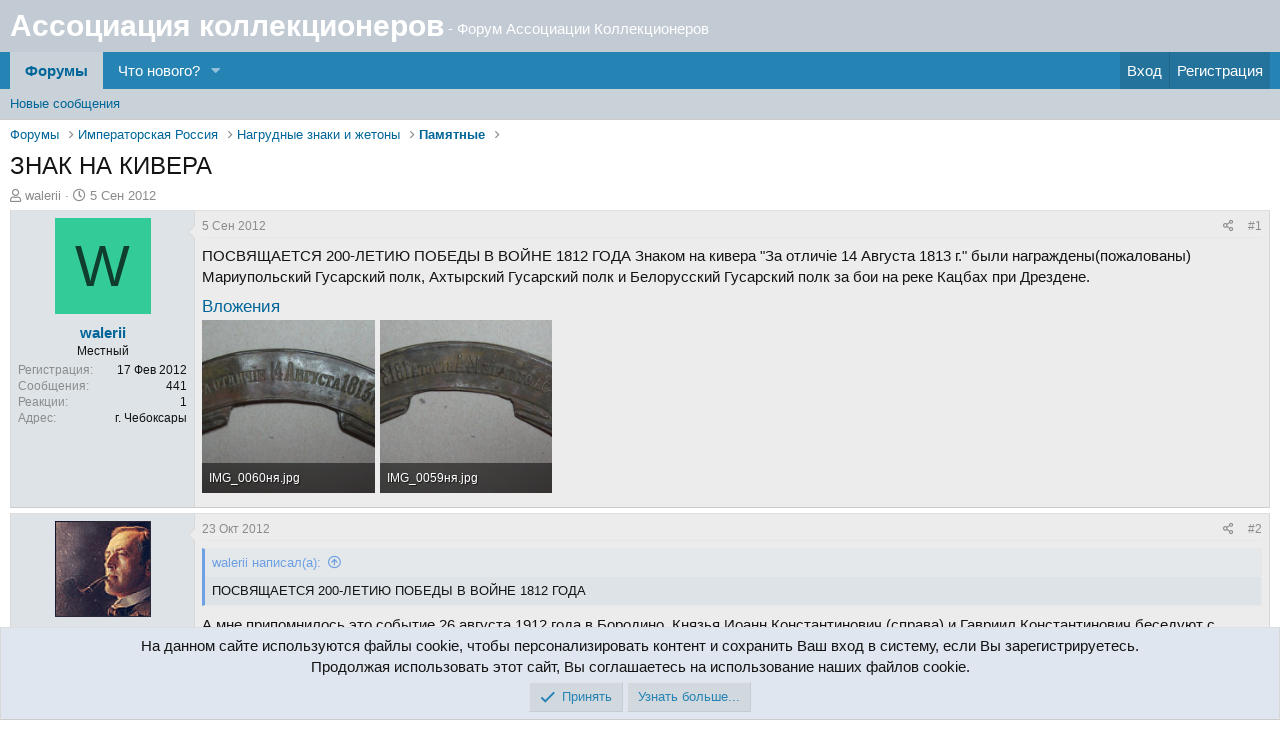

--- FILE ---
content_type: text/html; charset=utf-8
request_url: https://alteorden.com/threads/znak-na-kivera.8801/
body_size: 12479
content:
<!DOCTYPE html>
<html id="XF" lang="ru-RU" dir="LTR"
	data-app="public"
	data-template="thread_view"
	data-container-key="node-74"
	data-content-key="thread-8801"
	data-logged-in="false"
	data-cookie-prefix="xf_"
	data-csrf="1769454101,cc47710a16be95db7084b2ddd7f7f1f5"
	class="has-no-js template-thread_view"
	 data-run-jobs="">
<head>
	<meta charset="utf-8" />
	<meta http-equiv="X-UA-Compatible" content="IE=Edge" />
	<meta name="viewport" content="width=device-width, initial-scale=1, viewport-fit=cover">

	
	
	

	<title>ЗНАК НА КИВЕРА | Форум Ассоциации Коллекционеров</title>

	<link rel="manifest" href="/webmanifest.php">
	
		<meta name="theme-color" content="#c2cbd3" />
	

	<meta name="apple-mobile-web-app-title" content="Ассоциация коллекционеров">
	

	
		
		<meta name="description" content="ПОСВЯЩАЕТСЯ 200-ЛЕТИЮ ПОБЕДЫ В ВОЙНЕ        1812 ГОДА     Знаком на кивера &quot;За отличiе 14 Августа 1813 г.&quot; были награждены(пожалованы) Мариупольский..." />
		<meta property="og:description" content="ПОСВЯЩАЕТСЯ 200-ЛЕТИЮ ПОБЕДЫ В ВОЙНЕ        1812 ГОДА     Знаком на кивера &quot;За отличiе 14 Августа 1813 г.&quot; были награждены(пожалованы) Мариупольский Гусарский полк, Ахтырский Гусарский полк и Белорусский Гусарский полк за бои на реке Кацбах при Дрездене." />
		<meta property="twitter:description" content="ПОСВЯЩАЕТСЯ 200-ЛЕТИЮ ПОБЕДЫ В ВОЙНЕ        1812 ГОДА     Знаком на кивера &quot;За отличiе 14 Августа 1813 г.&quot; были награждены(пожалованы) Мариупольский Гусарский полк, Ахтырский Гусарский полк и..." />
	
	
		<meta property="og:url" content="https://alteorden.com/threads/znak-na-kivera.8801/" />
	
		<link rel="canonical" href="https://alteorden.com/threads/znak-na-kivera.8801/" />
	

	
		
	
	
	<meta property="og:site_name" content="Форум Ассоциации Коллекционеров" />


	
	
		
	
	
	<meta property="og:type" content="website" />


	
	
		
	
	
	
		<meta property="og:title" content="ЗНАК НА КИВЕРА" />
		<meta property="twitter:title" content="ЗНАК НА КИВЕРА" />
	


	
	
	
	

	
	

	


	<link rel="preload" href="/styles/fonts/fa/fa-regular-400.woff2?_v=5.15.3" as="font" type="font/woff2" crossorigin="anonymous" />


	<link rel="preload" href="/styles/fonts/fa/fa-solid-900.woff2?_v=5.15.3" as="font" type="font/woff2" crossorigin="anonymous" />


<link rel="preload" href="/styles/fonts/fa/fa-brands-400.woff2?_v=5.15.3" as="font" type="font/woff2" crossorigin="anonymous" />

	<link rel="stylesheet" href="/css.php?css=public%3Anormalize.css%2Cpublic%3Afa.css%2Cpublic%3Acore.less%2Cpublic%3Aapp.less&amp;s=3&amp;l=2&amp;d=1750711980&amp;k=ea51f44bc366997dfd2a245e0006363c63dcffa0" />

	<link rel="stylesheet" href="/css.php?css=public%3Aattachments.less%2Cpublic%3Abb_code.less%2Cpublic%3Afa_emojis.less%2Cpublic%3Amessage.less%2Cpublic%3Anotices.less%2Cpublic%3Ashare_controls.less%2Cpublic%3Aextra.less&amp;s=3&amp;l=2&amp;d=1750711980&amp;k=027eab620b0138ed36f8d5144fa17f9f388ff4b0" />

	
		<script src="/js/xf/preamble.min.js?_v=f20d6c47" type="cb811be6a4632ec71a8f48ef-text/javascript"></script>
	


	
	
</head>
<body data-template="thread_view">

<div class="p-pageWrapper" id="top">





<header class="p-header" id="header">
	<div class="p-header-inner">
		<div class="p-header-content">

			<div class="p-header-logo p-header-logo--image">
				<a href="/">
					<img src="/data/assets/logo/xenforo-logo.png" srcset="/data/assets/logo/xenforo-logo.png 2x" alt="Форум Ассоциации Коллекционеров"
						width="" height="" />
				</a>
			</div>

			
		</div>
	</div>
</header>





	<div class="p-navSticky p-navSticky--primary" data-xf-init="sticky-header">
		
	<nav class="p-nav">
		<div class="p-nav-inner">
			<button type="button" class="button--plain p-nav-menuTrigger button" data-xf-click="off-canvas" data-menu=".js-headerOffCanvasMenu" tabindex="0" aria-label="Меню"><span class="button-text">
				<i aria-hidden="true"></i>
			</span></button>

			<div class="p-nav-smallLogo">
				<a href="/">
					<img src="/data/assets/logo/xenforo-logo.png" srcset="/data/assets/logo/xenforo-logo.png 2x" alt="Форум Ассоциации Коллекционеров"
						width="" height="" />
				</a>
			</div>

			<div class="p-nav-scroller hScroller" data-xf-init="h-scroller" data-auto-scroll=".p-navEl.is-selected">
				<div class="hScroller-scroll">
					<ul class="p-nav-list js-offCanvasNavSource">
					
						<li>
							
	<div class="p-navEl is-selected" data-has-children="true">
		

			
	
	<a href="/"
		class="p-navEl-link p-navEl-link--splitMenu "
		
		
		data-nav-id="forums">Форумы</a>


			<a data-xf-key="1"
				data-xf-click="menu"
				data-menu-pos-ref="< .p-navEl"
				class="p-navEl-splitTrigger"
				role="button"
				tabindex="0"
				aria-label="Toggle expanded"
				aria-expanded="false"
				aria-haspopup="true"></a>

		
		
			<div class="menu menu--structural" data-menu="menu" aria-hidden="true">
				<div class="menu-content">
					
						
	
	
	<a href="/whats-new/posts/"
		class="menu-linkRow u-indentDepth0 js-offCanvasCopy "
		
		
		data-nav-id="newPosts">Новые сообщения</a>

	

					
				</div>
			</div>
		
	</div>

						</li>
					
						<li>
							
	<div class="p-navEl " data-has-children="true">
		

			
	
	<a href="/whats-new/"
		class="p-navEl-link p-navEl-link--splitMenu "
		
		
		data-nav-id="whatsNew">Что нового?</a>


			<a data-xf-key="2"
				data-xf-click="menu"
				data-menu-pos-ref="< .p-navEl"
				class="p-navEl-splitTrigger"
				role="button"
				tabindex="0"
				aria-label="Toggle expanded"
				aria-expanded="false"
				aria-haspopup="true"></a>

		
		
			<div class="menu menu--structural" data-menu="menu" aria-hidden="true">
				<div class="menu-content">
					
						
	
	
	<a href="/whats-new/posts/"
		class="menu-linkRow u-indentDepth0 js-offCanvasCopy "
		 rel="nofollow"
		
		data-nav-id="whatsNewPosts">Новые сообщения</a>

	

					
						
	
	
	<a href="/whats-new/latest-activity"
		class="menu-linkRow u-indentDepth0 js-offCanvasCopy "
		 rel="nofollow"
		
		data-nav-id="latestActivity">Последняя активность</a>

	

					
				</div>
			</div>
		
	</div>

						</li>
					
					</ul>
				</div>
			</div>

			<div class="p-nav-opposite">
				<div class="p-navgroup p-account p-navgroup--guest">
					
						<a href="/login/" class="p-navgroup-link p-navgroup-link--textual p-navgroup-link--logIn"
							data-xf-click="overlay" data-follow-redirects="on">
							<span class="p-navgroup-linkText">Вход</span>
						</a>
						
							<a href="/register/" class="p-navgroup-link p-navgroup-link--textual p-navgroup-link--register"
								data-xf-click="overlay" data-follow-redirects="on">
								<span class="p-navgroup-linkText">Регистрация</span>
							</a>
						
					
				</div>

				<div class="p-navgroup p-discovery p-discovery--noSearch">
					<a href="/whats-new/"
						class="p-navgroup-link p-navgroup-link--iconic p-navgroup-link--whatsnew"
						aria-label="Что нового?"
						title="Что нового?">
						<i aria-hidden="true"></i>
						<span class="p-navgroup-linkText">Что нового?</span>
					</a>

					
				</div>
			</div>
		</div>
	</nav>

	</div>
	
	
		<div class="p-sectionLinks">
			<div class="p-sectionLinks-inner hScroller" data-xf-init="h-scroller">
				<div class="hScroller-scroll">
					<ul class="p-sectionLinks-list">
					
						<li>
							
	<div class="p-navEl " >
		

			
	
	<a href="/whats-new/posts/"
		class="p-navEl-link "
		
		data-xf-key="alt+1"
		data-nav-id="newPosts">Новые сообщения</a>


			

		
		
	</div>

						</li>
					
					</ul>
				</div>
			</div>
		</div>
	



<div class="offCanvasMenu offCanvasMenu--nav js-headerOffCanvasMenu" data-menu="menu" aria-hidden="true" data-ocm-builder="navigation">
	<div class="offCanvasMenu-backdrop" data-menu-close="true"></div>
	<div class="offCanvasMenu-content">
		<div class="offCanvasMenu-header">
			Меню
			<a class="offCanvasMenu-closer" data-menu-close="true" role="button" tabindex="0" aria-label="Закрыть"></a>
		</div>
		
			<div class="p-offCanvasRegisterLink">
				<div class="offCanvasMenu-linkHolder">
					<a href="/login/" class="offCanvasMenu-link" data-xf-click="overlay" data-menu-close="true">
						Вход
					</a>
				</div>
				<hr class="offCanvasMenu-separator" />
				
					<div class="offCanvasMenu-linkHolder">
						<a href="/register/" class="offCanvasMenu-link" data-xf-click="overlay" data-menu-close="true">
							Регистрация
						</a>
					</div>
					<hr class="offCanvasMenu-separator" />
				
			</div>
		
		<div class="js-offCanvasNavTarget"></div>
		<div class="offCanvasMenu-installBanner js-installPromptContainer" style="display: none;" data-xf-init="install-prompt">
			<div class="offCanvasMenu-installBanner-header">Приложение</div>
			<button type="button" class="js-installPromptButton button"><span class="button-text">Установить</span></button>
		</div>
	</div>
</div>

<div class="p-body">
	<div class="p-body-inner">
		<!--XF:EXTRA_OUTPUT-->

		

		

		
		
	
		<ul class="p-breadcrumbs "
			itemscope itemtype="https://schema.org/BreadcrumbList">
		
			

			
			

			
				
				
	<li itemprop="itemListElement" itemscope itemtype="https://schema.org/ListItem">
		<a href="/" itemprop="item">
			<span itemprop="name">Форумы</span>
		</a>
		<meta itemprop="position" content="1" />
	</li>

			
			
				
				
	<li itemprop="itemListElement" itemscope itemtype="https://schema.org/ListItem">
		<a href="/#imperatorskaja-rossija.54" itemprop="item">
			<span itemprop="name">Императорская Россия</span>
		</a>
		<meta itemprop="position" content="2" />
	</li>

			
				
				
	<li itemprop="itemListElement" itemscope itemtype="https://schema.org/ListItem">
		<a href="/forums/nagrudnye-znaki-i-zhetony.71/" itemprop="item">
			<span itemprop="name">Нагрудные знаки и жетоны</span>
		</a>
		<meta itemprop="position" content="3" />
	</li>

			
				
				
	<li itemprop="itemListElement" itemscope itemtype="https://schema.org/ListItem">
		<a href="/forums/pamjatnye.74/" itemprop="item">
			<span itemprop="name">Памятные</span>
		</a>
		<meta itemprop="position" content="4" />
	</li>

			

		
		</ul>
	

		

		
	<noscript class="js-jsWarning"><div class="blockMessage blockMessage--important blockMessage--iconic u-noJsOnly">JavaScript отключён. Чтобы полноценно использовать наш сайт, включите JavaScript в своём браузере.</div></noscript>

		
	<div class="blockMessage blockMessage--important blockMessage--iconic js-browserWarning" style="display: none">Вы используете устаревший браузер. Этот и другие сайты могут отображаться в нём некорректно.<br />Вам необходимо обновить браузер или попробовать использовать <a href="https://www.google.com/chrome/" target="_blank" rel="noopener">другой</a>.</div>


		
			<div class="p-body-header">
			
				
					<div class="p-title ">
					
						
						<h1 class="p-title-value">ЗНАК НА КИВЕРА</h1>
						
						
					
					</div>
				

				
					<div class="p-description">
	<ul class="listInline listInline--bullet">
		<li>
			<i class="fa--xf far fa-user" aria-hidden="true" title="Автор темы"></i>
			<span class="u-srOnly">Автор темы</span>

			<a href="/members/walerii.3329/" class="username  u-concealed" dir="auto" data-user-id="3329" data-xf-init="member-tooltip">walerii</a>
		</li>
		<li>
			<i class="fa--xf far fa-clock" aria-hidden="true" title="Дата начала"></i>
			<span class="u-srOnly">Дата начала</span>

			<a href="/threads/znak-na-kivera.8801/" class="u-concealed"><time  class="u-dt" dir="auto" datetime="2012-09-05T19:27:46+0300" data-time="1346862466" data-date-string="5 Сен 2012" data-time-string="19:27" title="5 Сен 2012 в 19:27">5 Сен 2012</time></a>
		</li>
		
	</ul>
</div>
				
			
			</div>
		

		<div class="p-body-main  ">
			
			<div class="p-body-contentCol"></div>
			

			

			<div class="p-body-content">
				
				<div class="p-body-pageContent">










	
	
	
		
	
	
	


	
	
	
		
	
	
	


	
	
		
	
	
	


	
	












	

	
		
	



















<div class="block block--messages" data-xf-init="" data-type="post" data-href="/inline-mod/" data-search-target="*">

	<span class="u-anchorTarget" id="posts"></span>

	
		
	

	

	<div class="block-outer"></div>

	

	
		
	<div class="block-outer js-threadStatusField"></div>

	

	<div class="block-container lbContainer"
		data-xf-init="lightbox select-to-quote"
		data-message-selector=".js-post"
		data-lb-id="thread-8801"
		data-lb-universal="1">

		<div class="block-body js-replyNewMessageContainer">
			
				

					

					
						

	
	

	

	
	<article class="message message--post js-post js-inlineModContainer  "
		data-author="walerii"
		data-content="post-134113"
		id="js-post-134113"
		>

		

		<span class="u-anchorTarget" id="post-134113"></span>

		
			<div class="message-inner">
				
					<div class="message-cell message-cell--user">
						

	<section class="message-user"
		>

		

		<div class="message-avatar ">
			<div class="message-avatar-wrapper">
				<a href="/members/walerii.3329/" class="avatar avatar--m avatar--default avatar--default--dynamic" data-user-id="3329" data-xf-init="member-tooltip" style="background-color: #33cc99; color: #0f3d2e">
			<span class="avatar-u3329-m" role="img" aria-label="walerii">W</span> 
		</a>
				
			</div>
		</div>
		<div class="message-userDetails">
			<h4 class="message-name"><a href="/members/walerii.3329/" class="username " dir="auto" data-user-id="3329" data-xf-init="member-tooltip">walerii</a></h4>
			<h5 class="userTitle message-userTitle" dir="auto">Местный</h5>
			
		</div>
		
			
			
				
<div class="message-userExtras message-userExtras-body message-userExtras--collapsible">

				
					
						<dl class="pairs pairs--justified">
							<dt>Регистрация</dt>
							<dd>17 Фев 2012</dd>
						</dl>
					
					
						<dl class="pairs pairs--justified">
							<dt>Сообщения</dt>
							<dd>441</dd>
						</dl>
					
					
					
						<dl class="pairs pairs--justified">
							<dt>Реакции</dt>
							<dd>1</dd>
						</dl>
					
					
					
					
						<dl class="pairs pairs--justified">
							<dt>Адрес</dt>
							<dd>
								
									<a href="/misc/location-info?location=%D0%B3.+%D0%A7%D0%B5%D0%B1%D0%BE%D0%BA%D1%81%D0%B0%D1%80%D1%8B" rel="nofollow noreferrer" target="_blank" class="u-concealed">г. Чебоксары</a>
								
							</dd>
						</dl>
					
					
					
				
				</div>
			
		
		<span class="message-userArrow"></span>
	</section>

					</div>
				

				
					<div class="message-cell message-cell--main">
					
						<div class="message-main js-quickEditTarget">

							
								

	

	<header class="message-attribution message-attribution--split">
		<ul class="message-attribution-main listInline ">
			
			
			<li class="u-concealed">
				<a href="/threads/znak-na-kivera.8801/post-134113" rel="nofollow" >
					<time  class="u-dt" dir="auto" datetime="2012-09-05T19:27:46+0300" data-time="1346862466" data-date-string="5 Сен 2012" data-time-string="19:27" title="5 Сен 2012 в 19:27">5 Сен 2012</time>
				</a>
			</li>
			
		</ul>

		<ul class="message-attribution-opposite message-attribution-opposite--list ">
			
			<li>
				<a href="/threads/znak-na-kivera.8801/post-134113"
					class="message-attribution-gadget"
					data-xf-init="share-tooltip"
					data-href="/posts/134113/share"
					aria-label="Поделиться"
					rel="nofollow">
					<i class="fa--xf far fa-share-alt" aria-hidden="true"></i>
				</a>
			</li>
			
			
				<li>
					<a href="/threads/znak-na-kivera.8801/post-134113" rel="nofollow">
						#1
					</a>
				</li>
			
		</ul>
	</header>

							

							<div class="message-content js-messageContent">
							

								
									
	
	
	

								

								
									
	

	<div class="message-userContent lbContainer js-lbContainer "
		data-lb-id="post-134113"
		data-lb-caption-desc="walerii &middot; 5 Сен 2012 в 19:27">

		
			

	

		

		<article class="message-body js-selectToQuote">
			
				
			

			<div >
				
					<div class="bbWrapper">ПОСВЯЩАЕТСЯ 200-ЛЕТИЮ ПОБЕДЫ В ВОЙНЕ        1812 ГОДА     Знаком на кивера &quot;За отличiе 14 Августа 1813 г.&quot; были награждены(пожалованы) Мариупольский Гусарский полк, Ахтырский Гусарский полк и Белорусский Гусарский полк за бои на реке Кацбах при Дрездене.</div>
				
			</div>

			<div class="js-selectToQuoteEnd">&nbsp;</div>
			
				
			
		</article>

		
			

	

		

		
			
	
		
		<section class="message-attachments">
			<h4 class="block-textHeader">Вложения</h4>
			<ul class="attachmentList">
				
					
						
	<li class="file file--linked">
		<a class="u-anchorTarget" id="attachment-73413"></a>
		
			
	


			<a class="file-preview " href="/attachments/img_0060nja-jpg.73413/" target="_blank">
				<img src="/data/attachments/73/73413-59ef612c76b3cd13770a21fa4d5adfd3.jpg" alt="IMG_0060ня.jpg"
					width="751" height="400" loading="lazy" />
			</a>
		

		<div class="file-content">
			<div class="file-info">
				<span class="file-name" title="IMG_0060ня.jpg">IMG_0060ня.jpg</span>
				<div class="file-meta">
					145.7 KB
					
					&middot; Просмотры: 919
					
				</div>
			</div>
		</div>
	</li>

					
						
	<li class="file file--linked">
		<a class="u-anchorTarget" id="attachment-73414"></a>
		
			
	


			<a class="file-preview " href="/attachments/img_0059nja-jpg.73414/" target="_blank">
				<img src="/data/attachments/73/73414-aa75c8a1d469c8eb589c65de37bcf9df.jpg" alt="IMG_0059ня.jpg"
					width="730" height="400" loading="lazy" />
			</a>
		

		<div class="file-content">
			<div class="file-info">
				<span class="file-name" title="IMG_0059ня.jpg">IMG_0059ня.jpg</span>
				<div class="file-meta">
					157.1 KB
					
					&middot; Просмотры: 725
					
				</div>
			</div>
		</div>
	</li>

					
				
			</ul>
		</section>
	

		
	</div>

								

								
									
	

	

								

								
									
	

								

							
							</div>

							
								
	

	<footer class="message-footer">
		

		

		<div class="reactionsBar js-reactionsList ">
			
		</div>

		<div class="js-historyTarget message-historyTarget toggleTarget" data-href="trigger-href"></div>
	</footer>

							
						</div>

					
					</div>
				
			</div>
		
	</article>

	
	

					

					

				

					

					
						

	
	

	

	
	<article class="message message--post js-post js-inlineModContainer  "
		data-author="Андрей Пустоваров"
		data-content="post-134114"
		id="js-post-134114"
		itemscope itemtype="https://schema.org/Comment" itemid="https://alteorden.com/posts/134114/">

		
			<meta itemprop="parentItem" itemscope itemid="https://alteorden.com/threads/znak-na-kivera.8801/" />
		

		<span class="u-anchorTarget" id="post-134114"></span>

		
			<div class="message-inner">
				
					<div class="message-cell message-cell--user">
						

	<section class="message-user"
		itemprop="author" itemscope itemtype="https://schema.org/Person" itemid="https://alteorden.com/members/andrej-pustovarov.927/">

		
			<meta itemprop="url" content="https://alteorden.com/members/andrej-pustovarov.927/" />
		

		<div class="message-avatar ">
			<div class="message-avatar-wrapper">
				<a href="/members/andrej-pustovarov.927/" class="avatar avatar--m" data-user-id="927" data-xf-init="member-tooltip">
			<img src="/data/avatars/m/0/927.jpg?1604947010"  alt="Андрей Пустоваров" class="avatar-u927-m" width="96" height="96" loading="lazy" itemprop="image" /> 
		</a>
				
			</div>
		</div>
		<div class="message-userDetails">
			<h4 class="message-name"><a href="/members/andrej-pustovarov.927/" class="username " dir="auto" data-user-id="927" data-xf-init="member-tooltip"><span class="username--moderator" itemprop="name">Андрей Пустоваров</span></a></h4>
			<h5 class="userTitle message-userTitle" dir="auto" itemprop="jobTitle">Супер-Модератор</h5>
			
		</div>
		
			
			
				
<div class="message-userExtras message-userExtras-body message-userExtras--collapsible">

				
					
						<dl class="pairs pairs--justified">
							<dt>Регистрация</dt>
							<dd>15 Фев 2009</dd>
						</dl>
					
					
						<dl class="pairs pairs--justified">
							<dt>Сообщения</dt>
							<dd>58,898</dd>
						</dl>
					
					
					
						<dl class="pairs pairs--justified">
							<dt>Реакции</dt>
							<dd>34,357</dd>
						</dl>
					
					
					
						<dl class="pairs pairs--justified">
							<dt>Возраст</dt>
							<dd>54</dd>
						</dl>
					
					
						<dl class="pairs pairs--justified">
							<dt>Адрес</dt>
							<dd>
								
									<a href="/misc/location-info?location=Deutschland" rel="nofollow noreferrer" target="_blank" class="u-concealed">Deutschland</a>
								
							</dd>
						</dl>
					
					
					
				
				</div>
			
		
		<span class="message-userArrow"></span>
	</section>

					</div>
				

				
					<div class="message-cell message-cell--main">
					
						<div class="message-main js-quickEditTarget">

							
								

	

	<header class="message-attribution message-attribution--split">
		<ul class="message-attribution-main listInline ">
			
			
			<li class="u-concealed">
				<a href="/threads/znak-na-kivera.8801/post-134114" rel="nofollow" itemprop="url">
					<time  class="u-dt" dir="auto" datetime="2012-10-23T05:39:31+0300" data-time="1350959971" data-date-string="23 Окт 2012" data-time-string="05:39" title="23 Окт 2012 в 05:39" itemprop="datePublished">23 Окт 2012</time>
				</a>
			</li>
			
		</ul>

		<ul class="message-attribution-opposite message-attribution-opposite--list ">
			
			<li>
				<a href="/threads/znak-na-kivera.8801/post-134114"
					class="message-attribution-gadget"
					data-xf-init="share-tooltip"
					data-href="/posts/134114/share"
					aria-label="Поделиться"
					rel="nofollow">
					<i class="fa--xf far fa-share-alt" aria-hidden="true"></i>
				</a>
			</li>
			
			
				<li>
					<a href="/threads/znak-na-kivera.8801/post-134114" rel="nofollow">
						#2
					</a>
				</li>
			
		</ul>
	</header>

							

							<div class="message-content js-messageContent">
							

								
									
	
	
	

								

								
									
	

	<div class="message-userContent lbContainer js-lbContainer "
		data-lb-id="post-134114"
		data-lb-caption-desc="Андрей Пустоваров &middot; 23 Окт 2012 в 05:39">

		

		<article class="message-body js-selectToQuote">
			
				
			

			<div itemprop="text">
				
					<div class="bbWrapper"><blockquote data-attributes="" data-quote="walerii" data-source="post: 134113"
	class="bbCodeBlock bbCodeBlock--expandable bbCodeBlock--quote js-expandWatch">
	
		<div class="bbCodeBlock-title">
			
				<a href="/goto/post?id=134113"
					class="bbCodeBlock-sourceJump"
					rel="nofollow"
					data-xf-click="attribution"
					data-content-selector="#post-134113">walerii написал(а):</a>
			
		</div>
	
	<div class="bbCodeBlock-content">
		
		<div class="bbCodeBlock-expandContent js-expandContent ">
			ПОСВЯЩАЕТСЯ 200-ЛЕТИЮ ПОБЕДЫ В ВОЙНЕ        1812 ГОДА
		</div>
		<div class="bbCodeBlock-expandLink js-expandLink"><a role="button" tabindex="0">Нажмите для раскрытия...</a></div>
	</div>
</blockquote>А мне припомнилось это событие 26 августа 1912 года в Бородино. Князья Иоанн Константинович (справа) и Гавриил Константинович беседуют с<br />
очевидцами Отечественной войны 1812 года у здания Дома инвалидов. Среди них (слева направо): Аким Войтинюк, Петр Лаптев, Степан Жук, Гордей Громов, Максим Пятаченков.</div>
				
			</div>

			<div class="js-selectToQuoteEnd">&nbsp;</div>
			
				
			
		</article>

		

		
			
	
		
		<section class="message-attachments">
			<h4 class="block-textHeader">Вложения</h4>
			<ul class="attachmentList">
				
					
						
	<li class="file file--linked">
		<a class="u-anchorTarget" id="attachment-74302"></a>
		
			
	


			<a class="file-preview " href="/attachments/knjaz-jpg.74302/" target="_blank">
				<img src="/data/attachments/74/74302-20d54a0828b9eb90d0409a59bb33bc08.jpg" alt="князь.jpg"
					width="562" height="394" loading="lazy" />
			</a>
		

		<div class="file-content">
			<div class="file-info">
				<span class="file-name" title="князь.jpg">князь.jpg</span>
				<div class="file-meta">
					70 KB
					
					&middot; Просмотры: 609
					
				</div>
			</div>
		</div>
	</li>

					
				
			</ul>
		</section>
	

		
	</div>

								

								
									
	

	

								

								
									
	

								

							
							</div>

							
								
	

	<footer class="message-footer">
		
			<div class="message-microdata" itemprop="interactionStatistic" itemtype="https://schema.org/InteractionCounter" itemscope>
				<meta itemprop="userInteractionCount" content="0" />
				<meta itemprop="interactionType" content="https://schema.org/LikeAction" />
			</div>
		

		

		<div class="reactionsBar js-reactionsList ">
			
		</div>

		<div class="js-historyTarget message-historyTarget toggleTarget" data-href="trigger-href"></div>
	</footer>

							
						</div>

					
					</div>
				
			</div>
		
	</article>

	
	

					

					

				

					

					
						

	
	

	

	
	<article class="message message--post js-post js-inlineModContainer  "
		data-author="walerii"
		data-content="post-134115"
		id="js-post-134115"
		itemscope itemtype="https://schema.org/Comment" itemid="https://alteorden.com/posts/134115/">

		
			<meta itemprop="parentItem" itemscope itemid="https://alteorden.com/threads/znak-na-kivera.8801/" />
		

		<span class="u-anchorTarget" id="post-134115"></span>

		
			<div class="message-inner">
				
					<div class="message-cell message-cell--user">
						

	<section class="message-user"
		itemprop="author" itemscope itemtype="https://schema.org/Person" itemid="https://alteorden.com/members/walerii.3329/">

		
			<meta itemprop="url" content="https://alteorden.com/members/walerii.3329/" />
		

		<div class="message-avatar ">
			<div class="message-avatar-wrapper">
				<a href="/members/walerii.3329/" class="avatar avatar--m avatar--default avatar--default--dynamic" data-user-id="3329" data-xf-init="member-tooltip" style="background-color: #33cc99; color: #0f3d2e">
			<span class="avatar-u3329-m" role="img" aria-label="walerii">W</span> 
		</a>
				
			</div>
		</div>
		<div class="message-userDetails">
			<h4 class="message-name"><a href="/members/walerii.3329/" class="username " dir="auto" data-user-id="3329" data-xf-init="member-tooltip"><span itemprop="name">walerii</span></a></h4>
			<h5 class="userTitle message-userTitle" dir="auto" itemprop="jobTitle">Местный</h5>
			
		</div>
		
			
			
				
<div class="message-userExtras message-userExtras-body message-userExtras--collapsible">

				
					
						<dl class="pairs pairs--justified">
							<dt>Регистрация</dt>
							<dd>17 Фев 2012</dd>
						</dl>
					
					
						<dl class="pairs pairs--justified">
							<dt>Сообщения</dt>
							<dd>441</dd>
						</dl>
					
					
					
						<dl class="pairs pairs--justified">
							<dt>Реакции</dt>
							<dd>1</dd>
						</dl>
					
					
					
					
						<dl class="pairs pairs--justified">
							<dt>Адрес</dt>
							<dd>
								
									<a href="/misc/location-info?location=%D0%B3.+%D0%A7%D0%B5%D0%B1%D0%BE%D0%BA%D1%81%D0%B0%D1%80%D1%8B" rel="nofollow noreferrer" target="_blank" class="u-concealed">г. Чебоксары</a>
								
							</dd>
						</dl>
					
					
					
				
				</div>
			
		
		<span class="message-userArrow"></span>
	</section>

					</div>
				

				
					<div class="message-cell message-cell--main">
					
						<div class="message-main js-quickEditTarget">

							
								

	

	<header class="message-attribution message-attribution--split">
		<ul class="message-attribution-main listInline ">
			
			
			<li class="u-concealed">
				<a href="/threads/znak-na-kivera.8801/post-134115" rel="nofollow" itemprop="url">
					<time  class="u-dt" dir="auto" datetime="2012-10-23T12:43:33+0300" data-time="1350985413" data-date-string="23 Окт 2012" data-time-string="12:43" title="23 Окт 2012 в 12:43" itemprop="datePublished">23 Окт 2012</time>
				</a>
			</li>
			
		</ul>

		<ul class="message-attribution-opposite message-attribution-opposite--list ">
			
			<li>
				<a href="/threads/znak-na-kivera.8801/post-134115"
					class="message-attribution-gadget"
					data-xf-init="share-tooltip"
					data-href="/posts/134115/share"
					aria-label="Поделиться"
					rel="nofollow">
					<i class="fa--xf far fa-share-alt" aria-hidden="true"></i>
				</a>
			</li>
			
			
				<li>
					<a href="/threads/znak-na-kivera.8801/post-134115" rel="nofollow">
						#3
					</a>
				</li>
			
		</ul>
	</header>

							

							<div class="message-content js-messageContent">
							

								
									
	
	
	

								

								
									
	

	<div class="message-userContent lbContainer js-lbContainer "
		data-lb-id="post-134115"
		data-lb-caption-desc="walerii &middot; 23 Окт 2012 в 12:43">

		

		<article class="message-body js-selectToQuote">
			
				
			

			<div itemprop="text">
				
					<div class="bbWrapper">Да! Были люди в то время! Сила!</div>
				
			</div>

			<div class="js-selectToQuoteEnd">&nbsp;</div>
			
				
			
		</article>

		

		
	</div>

								

								
									
	

	

								

								
									
	

								

							
							</div>

							
								
	

	<footer class="message-footer">
		
			<div class="message-microdata" itemprop="interactionStatistic" itemtype="https://schema.org/InteractionCounter" itemscope>
				<meta itemprop="userInteractionCount" content="0" />
				<meta itemprop="interactionType" content="https://schema.org/LikeAction" />
			</div>
		

		

		<div class="reactionsBar js-reactionsList ">
			
		</div>

		<div class="js-historyTarget message-historyTarget toggleTarget" data-href="trigger-href"></div>
	</footer>

							
						</div>

					
					</div>
				
			</div>
		
	</article>

	
	

					

					

				

					

					
						

	
	

	

	
	<article class="message message--post js-post js-inlineModContainer  "
		data-author="Андрей Пустоваров"
		data-content="post-134116"
		id="js-post-134116"
		itemscope itemtype="https://schema.org/Comment" itemid="https://alteorden.com/posts/134116/">

		
			<meta itemprop="parentItem" itemscope itemid="https://alteorden.com/threads/znak-na-kivera.8801/" />
		

		<span class="u-anchorTarget" id="post-134116"></span>

		
			<div class="message-inner">
				
					<div class="message-cell message-cell--user">
						

	<section class="message-user"
		itemprop="author" itemscope itemtype="https://schema.org/Person" itemid="https://alteorden.com/members/andrej-pustovarov.927/">

		
			<meta itemprop="url" content="https://alteorden.com/members/andrej-pustovarov.927/" />
		

		<div class="message-avatar ">
			<div class="message-avatar-wrapper">
				<a href="/members/andrej-pustovarov.927/" class="avatar avatar--m" data-user-id="927" data-xf-init="member-tooltip">
			<img src="/data/avatars/m/0/927.jpg?1604947010"  alt="Андрей Пустоваров" class="avatar-u927-m" width="96" height="96" loading="lazy" itemprop="image" /> 
		</a>
				
			</div>
		</div>
		<div class="message-userDetails">
			<h4 class="message-name"><a href="/members/andrej-pustovarov.927/" class="username " dir="auto" data-user-id="927" data-xf-init="member-tooltip"><span class="username--moderator" itemprop="name">Андрей Пустоваров</span></a></h4>
			<h5 class="userTitle message-userTitle" dir="auto" itemprop="jobTitle">Супер-Модератор</h5>
			
		</div>
		
			
			
				
<div class="message-userExtras message-userExtras-body message-userExtras--collapsible">

				
					
						<dl class="pairs pairs--justified">
							<dt>Регистрация</dt>
							<dd>15 Фев 2009</dd>
						</dl>
					
					
						<dl class="pairs pairs--justified">
							<dt>Сообщения</dt>
							<dd>58,898</dd>
						</dl>
					
					
					
						<dl class="pairs pairs--justified">
							<dt>Реакции</dt>
							<dd>34,357</dd>
						</dl>
					
					
					
						<dl class="pairs pairs--justified">
							<dt>Возраст</dt>
							<dd>54</dd>
						</dl>
					
					
						<dl class="pairs pairs--justified">
							<dt>Адрес</dt>
							<dd>
								
									<a href="/misc/location-info?location=Deutschland" rel="nofollow noreferrer" target="_blank" class="u-concealed">Deutschland</a>
								
							</dd>
						</dl>
					
					
					
				
				</div>
			
		
		<span class="message-userArrow"></span>
	</section>

					</div>
				

				
					<div class="message-cell message-cell--main">
					
						<div class="message-main js-quickEditTarget">

							
								

	

	<header class="message-attribution message-attribution--split">
		<ul class="message-attribution-main listInline ">
			
			
			<li class="u-concealed">
				<a href="/threads/znak-na-kivera.8801/post-134116" rel="nofollow" itemprop="url">
					<time  class="u-dt" dir="auto" datetime="2012-10-23T18:06:50+0300" data-time="1351004810" data-date-string="23 Окт 2012" data-time-string="18:06" title="23 Окт 2012 в 18:06" itemprop="datePublished">23 Окт 2012</time>
				</a>
			</li>
			
		</ul>

		<ul class="message-attribution-opposite message-attribution-opposite--list ">
			
			<li>
				<a href="/threads/znak-na-kivera.8801/post-134116"
					class="message-attribution-gadget"
					data-xf-init="share-tooltip"
					data-href="/posts/134116/share"
					aria-label="Поделиться"
					rel="nofollow">
					<i class="fa--xf far fa-share-alt" aria-hidden="true"></i>
				</a>
			</li>
			
			
				<li>
					<a href="/threads/znak-na-kivera.8801/post-134116" rel="nofollow">
						#4
					</a>
				</li>
			
		</ul>
	</header>

							

							<div class="message-content js-messageContent">
							

								
									
	
	
	

								

								
									
	

	<div class="message-userContent lbContainer js-lbContainer "
		data-lb-id="post-134116"
		data-lb-caption-desc="Андрей Пустоваров &middot; 23 Окт 2012 в 18:06">

		

		<article class="message-body js-selectToQuote">
			
				
			

			<div itemprop="text">
				
					<div class="bbWrapper"><blockquote data-attributes="" data-quote="walerii" data-source="post: 134115"
	class="bbCodeBlock bbCodeBlock--expandable bbCodeBlock--quote js-expandWatch">
	
		<div class="bbCodeBlock-title">
			
				<a href="/goto/post?id=134115"
					class="bbCodeBlock-sourceJump"
					rel="nofollow"
					data-xf-click="attribution"
					data-content-selector="#post-134115">walerii написал(а):</a>
			
		</div>
	
	<div class="bbCodeBlock-content">
		
		<div class="bbCodeBlock-expandContent js-expandContent ">
			Да! Были люди в то время! Сила!
		</div>
		<div class="bbCodeBlock-expandLink js-expandLink"><a role="button" tabindex="0">Нажмите для раскрытия...</a></div>
	</div>
</blockquote>Согласен.<br />
Хотя с другой стороны через сто, двести лет все кажется героическим и хорошим. <br />
Вот еще фотография на эту тему</div>
				
			</div>

			<div class="js-selectToQuoteEnd">&nbsp;</div>
			
				
			
		</article>

		

		
			
	
		
		<section class="message-attachments">
			<h4 class="block-textHeader">Вложения</h4>
			<ul class="attachmentList">
				
					
						
	<li class="file file--linked">
		<a class="u-anchorTarget" id="attachment-74306"></a>
		
			
	


			<a class="file-preview " href="/attachments/staruxa-jpg.74306/" target="_blank">
				<img src="/data/attachments/74/74306-b539d62193aa3dd3d5cc29f1373ac2ba.jpg" alt="старуха.jpg"
					width="469" height="400" loading="lazy" />
			</a>
		

		<div class="file-content">
			<div class="file-info">
				<span class="file-name" title="старуха.jpg">старуха.jpg</span>
				<div class="file-meta">
					181.8 KB
					
					&middot; Просмотры: 468
					
				</div>
			</div>
		</div>
	</li>

					
				
			</ul>
		</section>
	

		
	</div>

								

								
									
	

	

								

								
									
	

								

							
							</div>

							
								
	

	<footer class="message-footer">
		
			<div class="message-microdata" itemprop="interactionStatistic" itemtype="https://schema.org/InteractionCounter" itemscope>
				<meta itemprop="userInteractionCount" content="0" />
				<meta itemprop="interactionType" content="https://schema.org/LikeAction" />
			</div>
		

		

		<div class="reactionsBar js-reactionsList ">
			
		</div>

		<div class="js-historyTarget message-historyTarget toggleTarget" data-href="trigger-href"></div>
	</footer>

							
						</div>

					
					</div>
				
			</div>
		
	</article>

	
	

					

					

				

					

					
						

	
	

	

	
	<article class="message message--post js-post js-inlineModContainer  "
		data-author="walerii"
		data-content="post-134117"
		id="js-post-134117"
		itemscope itemtype="https://schema.org/Comment" itemid="https://alteorden.com/posts/134117/">

		
			<meta itemprop="parentItem" itemscope itemid="https://alteorden.com/threads/znak-na-kivera.8801/" />
		

		<span class="u-anchorTarget" id="post-134117"></span>

		
			<div class="message-inner">
				
					<div class="message-cell message-cell--user">
						

	<section class="message-user"
		itemprop="author" itemscope itemtype="https://schema.org/Person" itemid="https://alteorden.com/members/walerii.3329/">

		
			<meta itemprop="url" content="https://alteorden.com/members/walerii.3329/" />
		

		<div class="message-avatar ">
			<div class="message-avatar-wrapper">
				<a href="/members/walerii.3329/" class="avatar avatar--m avatar--default avatar--default--dynamic" data-user-id="3329" data-xf-init="member-tooltip" style="background-color: #33cc99; color: #0f3d2e">
			<span class="avatar-u3329-m" role="img" aria-label="walerii">W</span> 
		</a>
				
			</div>
		</div>
		<div class="message-userDetails">
			<h4 class="message-name"><a href="/members/walerii.3329/" class="username " dir="auto" data-user-id="3329" data-xf-init="member-tooltip"><span itemprop="name">walerii</span></a></h4>
			<h5 class="userTitle message-userTitle" dir="auto" itemprop="jobTitle">Местный</h5>
			
		</div>
		
			
			
				
<div class="message-userExtras message-userExtras-body message-userExtras--collapsible">

				
					
						<dl class="pairs pairs--justified">
							<dt>Регистрация</dt>
							<dd>17 Фев 2012</dd>
						</dl>
					
					
						<dl class="pairs pairs--justified">
							<dt>Сообщения</dt>
							<dd>441</dd>
						</dl>
					
					
					
						<dl class="pairs pairs--justified">
							<dt>Реакции</dt>
							<dd>1</dd>
						</dl>
					
					
					
					
						<dl class="pairs pairs--justified">
							<dt>Адрес</dt>
							<dd>
								
									<a href="/misc/location-info?location=%D0%B3.+%D0%A7%D0%B5%D0%B1%D0%BE%D0%BA%D1%81%D0%B0%D1%80%D1%8B" rel="nofollow noreferrer" target="_blank" class="u-concealed">г. Чебоксары</a>
								
							</dd>
						</dl>
					
					
					
				
				</div>
			
		
		<span class="message-userArrow"></span>
	</section>

					</div>
				

				
					<div class="message-cell message-cell--main">
					
						<div class="message-main js-quickEditTarget">

							
								

	

	<header class="message-attribution message-attribution--split">
		<ul class="message-attribution-main listInline ">
			
			
			<li class="u-concealed">
				<a href="/threads/znak-na-kivera.8801/post-134117" rel="nofollow" itemprop="url">
					<time  class="u-dt" dir="auto" datetime="2012-10-24T12:06:06+0300" data-time="1351069566" data-date-string="24 Окт 2012" data-time-string="12:06" title="24 Окт 2012 в 12:06" itemprop="datePublished">24 Окт 2012</time>
				</a>
			</li>
			
		</ul>

		<ul class="message-attribution-opposite message-attribution-opposite--list ">
			
			<li>
				<a href="/threads/znak-na-kivera.8801/post-134117"
					class="message-attribution-gadget"
					data-xf-init="share-tooltip"
					data-href="/posts/134117/share"
					aria-label="Поделиться"
					rel="nofollow">
					<i class="fa--xf far fa-share-alt" aria-hidden="true"></i>
				</a>
			</li>
			
			
				<li>
					<a href="/threads/znak-na-kivera.8801/post-134117" rel="nofollow">
						#5
					</a>
				</li>
			
		</ul>
	</header>

							

							<div class="message-content js-messageContent">
							

								
									
	
	
	

								

								
									
	

	<div class="message-userContent lbContainer js-lbContainer "
		data-lb-id="post-134117"
		data-lb-caption-desc="walerii &middot; 24 Окт 2012 в 12:06">

		

		<article class="message-body js-selectToQuote">
			
				
			

			<div itemprop="text">
				
					<div class="bbWrapper">Вот ведь сколько уважения к ветеранам.</div>
				
			</div>

			<div class="js-selectToQuoteEnd">&nbsp;</div>
			
				
			
		</article>

		

		
	</div>

								

								
									
	

	

								

								
									
	

								

							
							</div>

							
								
	

	<footer class="message-footer">
		
			<div class="message-microdata" itemprop="interactionStatistic" itemtype="https://schema.org/InteractionCounter" itemscope>
				<meta itemprop="userInteractionCount" content="0" />
				<meta itemprop="interactionType" content="https://schema.org/LikeAction" />
			</div>
		

		

		<div class="reactionsBar js-reactionsList ">
			
		</div>

		<div class="js-historyTarget message-historyTarget toggleTarget" data-href="trigger-href"></div>
	</footer>

							
						</div>

					
					</div>
				
			</div>
		
	</article>

	
	

					

					

				
			
		</div>
	</div>

	
		<div class="block-outer block-outer--after">
			
				

				
				
					<div class="block-outer-opposite">
						
							<a href="/login/" class="button--link button--wrap button" data-xf-click="overlay"><span class="button-text">
								Войдите или зарегистрируйтесь для ответа.
							</span></a>
						
					</div>
				
			
		</div>
	

	
	

</div>











<div class="blockMessage blockMessage--none">
	

	
		

		<div class="shareButtons shareButtons--iconic" data-xf-init="share-buttons" data-page-url="" data-page-title="" data-page-desc="" data-page-image="">
			
				<span class="shareButtons-label">Поделиться:</span>
			

			<div class="shareButtons-buttons">
				
					
						<a class="shareButtons-button shareButtons-button--brand shareButtons-button--facebook" data-href="https://www.facebook.com/sharer.php?u={url}">
							<i aria-hidden="true"></i>
							<span>Facebook</span>
						</a>
					

					
						<a class="shareButtons-button shareButtons-button--brand shareButtons-button--twitter" data-href="https://twitter.com/intent/tweet?url={url}&amp;text={title}">
							<svg xmlns="http://www.w3.org/2000/svg" height="1em" viewBox="0 0 512 512" class=""><!--! Font Awesome Free 6.4.2 by @fontawesome - https://fontawesome.com License - https://fontawesome.com/license (Commercial License) Copyright 2023 Fonticons, Inc. --><path d="M389.2 48h70.6L305.6 224.2 487 464H345L233.7 318.6 106.5 464H35.8L200.7 275.5 26.8 48H172.4L272.9 180.9 389.2 48zM364.4 421.8h39.1L151.1 88h-42L364.4 421.8z"/></svg> <span>X (Twitter)</span>
						</a>
					

					
						<a class="shareButtons-button shareButtons-button--brand shareButtons-button--reddit" data-href="https://reddit.com/submit?url={url}&amp;title={title}">
							<i aria-hidden="true"></i>
							<span>Reddit</span>
						</a>
					

					
						<a class="shareButtons-button shareButtons-button--brand shareButtons-button--pinterest" data-href="https://pinterest.com/pin/create/bookmarklet/?url={url}&amp;description={title}&amp;media={image}">
							<i aria-hidden="true"></i>
							<span>Pinterest</span>
						</a>
					

					
						<a class="shareButtons-button shareButtons-button--brand shareButtons-button--tumblr" data-href="https://www.tumblr.com/widgets/share/tool?canonicalUrl={url}&amp;title={title}">
							<i aria-hidden="true"></i>
							<span>Tumblr</span>
						</a>
					

					
						<a class="shareButtons-button shareButtons-button--brand shareButtons-button--whatsApp" data-href="https://api.whatsapp.com/send?text={title}&nbsp;{url}">
							<i aria-hidden="true"></i>
							<span>WhatsApp</span>
						</a>
					

					
						<a class="shareButtons-button shareButtons-button--email" data-href="mailto:?subject={title}&amp;body={url}">
							<i aria-hidden="true"></i>
							<span>Электронная почта</span>
						</a>
					

					
						<a class="shareButtons-button shareButtons-button--share is-hidden"
							data-xf-init="web-share"
							data-title="" data-text="" data-url=""
							data-hide=".shareButtons-button:not(.shareButtons-button--share)">

							<i aria-hidden="true"></i>
							<span>Поделиться</span>
						</a>
					

					
						<a class="shareButtons-button shareButtons-button--link is-hidden" data-clipboard="{url}">
							<i aria-hidden="true"></i>
							<span>Ссылка</span>
						</a>
					
				
			</div>
		</div>
	

</div>







</div>
				
			</div>

			
		</div>

		
		
	
		<ul class="p-breadcrumbs p-breadcrumbs--bottom"
			itemscope itemtype="https://schema.org/BreadcrumbList">
		
			

			
			

			
				
				
	<li itemprop="itemListElement" itemscope itemtype="https://schema.org/ListItem">
		<a href="/" itemprop="item">
			<span itemprop="name">Форумы</span>
		</a>
		<meta itemprop="position" content="1" />
	</li>

			
			
				
				
	<li itemprop="itemListElement" itemscope itemtype="https://schema.org/ListItem">
		<a href="/#imperatorskaja-rossija.54" itemprop="item">
			<span itemprop="name">Императорская Россия</span>
		</a>
		<meta itemprop="position" content="2" />
	</li>

			
				
				
	<li itemprop="itemListElement" itemscope itemtype="https://schema.org/ListItem">
		<a href="/forums/nagrudnye-znaki-i-zhetony.71/" itemprop="item">
			<span itemprop="name">Нагрудные знаки и жетоны</span>
		</a>
		<meta itemprop="position" content="3" />
	</li>

			
				
				
	<li itemprop="itemListElement" itemscope itemtype="https://schema.org/ListItem">
		<a href="/forums/pamjatnye.74/" itemprop="item">
			<span itemprop="name">Памятные</span>
		</a>
		<meta itemprop="position" content="4" />
	</li>

			

		
		</ul>
	

		
	</div>
</div>

<footer class="p-footer" id="footer">
	<div class="p-footer-inner">

		<div class="p-footer-row">
			
				<div class="p-footer-row-main">
					<ul class="p-footer-linkList">
					
						
							<li><a href="/misc/style" data-xf-click="overlay"
								data-xf-init="tooltip" title="Выбор стиля" rel="nofollow">
								<i class="fa--xf far fa-paint-brush" aria-hidden="true"></i> subsilver 2
							</a></li>
						
						
					
					</ul>
				</div>
			
			<div class="p-footer-row-opposite">
				<ul class="p-footer-linkList">
					

					

					
						<li><a href="/help/privacy-policy/">Политика конфиденциальности</a></li>
					

					
						<li><a href="/help/">Помощь</a></li>
					

					

					<li><a href="/forums/-/index.rss" target="_blank" class="p-footer-rssLink" title="RSS"><span aria-hidden="true"><i class="fa--xf far fa-rss" aria-hidden="true"></i><span class="u-srOnly">RSS</span></span></a></li>
				</ul>
			</div>
		</div>

		
			<div class="p-footer-copyright">
			
				
				<div style="text-align: left">Форум <a href="https://www.ak-group.ru/forum/" target="_blank">Ассоциации коллекционеров</a></div>
			
			</div>
		

		
	</div>
</footer>

</div> <!-- closing p-pageWrapper -->

<div class="u-bottomFixer js-bottomFixTarget">
	
	
		
	
		
		
		

		<ul class="notices notices--bottom_fixer  js-notices"
			data-xf-init="notices"
			data-type="bottom_fixer"
			data-scroll-interval="6">

			
				
	<li class="notice js-notice notice--primary notice--cookie"
		data-notice-id="-1"
		data-delay-duration="0"
		data-display-duration="0"
		data-auto-dismiss="0"
		data-visibility="">

		
		<div class="notice-content">
			
			
	<div class="u-alignCenter">
		На данном сайте используются файлы cookie, чтобы персонализировать контент и сохранить Ваш вход в систему, если Вы зарегистрируетесь.<br />
Продолжая использовать этот сайт, Вы соглашаетесь на использование наших файлов cookie.
	</div>

	<div class="u-inputSpacer u-alignCenter">
		<a href="/account/dismiss-notice" class="js-noticeDismiss button--notice button button--icon button--icon--confirm"><span class="button-text">Принять</span></a>
		<a href="/help/cookies" class="button--notice button"><span class="button-text">Узнать больше...</span></a>
	</div>

		</div>
	</li>

			
		</ul>
	

	
</div>


	<div class="u-scrollButtons js-scrollButtons" data-trigger-type="up">
		<a href="#top" class="button--scroll button" data-xf-click="scroll-to"><span class="button-text"><i class="fa--xf far fa-arrow-up" aria-hidden="true"></i><span class="u-srOnly">Сверху</span></span></a>
		
	</div>



	<script src="https://ajax.googleapis.com/ajax/libs/jquery/3.5.1/jquery.min.js" type="cb811be6a4632ec71a8f48ef-text/javascript"></script><script type="cb811be6a4632ec71a8f48ef-text/javascript">window.jQuery || document.write('<script src="/js/vendor/jquery/jquery-3.5.1.min.js?_v=f20d6c47"><\/script>')</script>
	<script src="/js/vendor/vendor-compiled.js?_v=f20d6c47" type="cb811be6a4632ec71a8f48ef-text/javascript"></script>
	<script src="/js/xf/core-compiled.js?_v=f20d6c47" type="cb811be6a4632ec71a8f48ef-text/javascript"></script>
	<script src="/js/xf/notice.min.js?_v=f20d6c47" type="cb811be6a4632ec71a8f48ef-text/javascript"></script>

	<script type="cb811be6a4632ec71a8f48ef-text/javascript">
		jQuery.extend(true, XF.config, {
			// 
			userId: 0,
			enablePush: true,
			pushAppServerKey: 'BLvJL1ooFtIpHCIZwnja_pWhg71_HzLq821SxvmUXSpxu-nGoh6p0SVKuuPoMzyJmpM9ALLDV0fxXTdodFzP-s0',
			url: {
				fullBase: 'https://alteorden.com/',
				basePath: '/',
				css: '/css.php?css=__SENTINEL__&s=3&l=2&d=1750711980',
				keepAlive: '/login/keep-alive'
			},
			cookie: {
				path: '/',
				domain: '',
				prefix: 'xf_',
				secure: true,
				consentMode: 'simple',
				consented: ["optional","_third_party"]
			},
			cacheKey: 'd7e668965f2fbe65a4f54d83a21cf3d7',
			csrf: '1769454101,cc47710a16be95db7084b2ddd7f7f1f5',
			js: {"\/js\/xf\/notice.min.js?_v=f20d6c47":true},
			css: {"public:attachments.less":true,"public:bb_code.less":true,"public:fa_emojis.less":true,"public:message.less":true,"public:notices.less":true,"public:share_controls.less":true,"public:extra.less":true},
			time: {
				now: 1769454101,
				today: 1769378400,
				todayDow: 1,
				tomorrow: 1769464800,
				yesterday: 1769292000,
				week: 1768860000
			},
			borderSizeFeature: '3px',
			fontAwesomeWeight: 'r',
			enableRtnProtect: true,
			
			enableFormSubmitSticky: true,
			uploadMaxFilesize: 104857600,
			allowedVideoExtensions: ["m4v","mov","mp4","mp4v","mpeg","mpg","ogv","webm"],
			allowedAudioExtensions: ["mp3","opus","ogg","wav"],
			shortcodeToEmoji: true,
			visitorCounts: {
				conversations_unread: '0',
				alerts_unviewed: '0',
				total_unread: '0',
				title_count: true,
				icon_indicator: true
			},
			jsState: {},
			publicMetadataLogoUrl: '',
			publicPushBadgeUrl: 'https://alteorden.com/styles/default/xenforo/bell.png'
		});

		jQuery.extend(XF.phrases, {
			// 
			date_x_at_time_y: "{date} в {time}",
			day_x_at_time_y:  "{day} в {time}",
			yesterday_at_x:   "Вчера в {time}",
			x_minutes_ago:    "{minutes} мин. назад",
			one_minute_ago:   "1 минуту назад",
			a_moment_ago:     "Только что",
			today_at_x:       "Сегодня в {time}",
			in_a_moment:      "В настоящее время",
			in_a_minute:      "Менее минуты назад",
			in_x_minutes:     "Через {minutes} мин.",
			later_today_at_x: "Сегодня в {time}",
			tomorrow_at_x:    "Завтра в {time}",

			day0: "Воскресенье",
			day1: "Понедельник",
			day2: "Вторник",
			day3: "Среда",
			day4: "Четверг",
			day5: "Пятница",
			day6: "Суббота",

			dayShort0: "Вос",
			dayShort1: "Пон",
			dayShort2: "Вто",
			dayShort3: "Сре",
			dayShort4: "Чет",
			dayShort5: "Пят",
			dayShort6: "Суб",

			month0: "Январь",
			month1: "Февраль",
			month2: "Март",
			month3: "Апрель",
			month4: "Май",
			month5: "Июнь",
			month6: "Июль",
			month7: "Август",
			month8: "Сентябрь",
			month9: "Октябрь",
			month10: "Ноябрь",
			month11: "Декабрь",

			active_user_changed_reload_page: "Ваша сессия истекла. Перезагрузите страницу.",
			server_did_not_respond_in_time_try_again: "Сервер не ответил вовремя. Пожалуйста, попробуйте снова.",
			oops_we_ran_into_some_problems: "Упс! Мы столкнулись с некоторыми проблемами.",
			oops_we_ran_into_some_problems_more_details_console: "Упс! Мы столкнулись с некоторыми проблемами. Пожалуйста, попробуйте позже. Более детальную информацию об ошибке Вы можете посмотреть в консоли браузера.",
			file_too_large_to_upload: "Файл слишком большой для загрузки.",
			uploaded_file_is_too_large_for_server_to_process: "Загруженный файл слишком большой для обработки сервером.",
			files_being_uploaded_are_you_sure: "Файлы все ещё загружаются. Вы действительно хотите отправить эту форму?",
			attach: "Прикрепить файлы",
			rich_text_box: "Текстовое поле с поддержкой форматирования",
			close: "Закрыть",
			link_copied_to_clipboard: "Ссылка скопирована в буфер обмена.",
			text_copied_to_clipboard: "Скопировано",
			loading: "Загрузка...",
			you_have_exceeded_maximum_number_of_selectable_items: "You have exceeded the maximum number of selectable items.",

			processing: "Обработка",
			'processing...': "Обработка...",

			showing_x_of_y_items: "Показано {count} из {total} элементов",
			showing_all_items: "Показаны все элементы",
			no_items_to_display: "Нет элементов для отображения",

			number_button_up: "Увеличить",
			number_button_down: "Уменьшить",

			push_enable_notification_title: "Push-уведомления для сайта Форум Ассоциации Коллекционеров успешно активированы",
			push_enable_notification_body: "Спасибо за активацию push-уведомлений!",

			pull_down_to_refresh: "Pull down to refresh",
			release_to_refresh: "Release to refresh",
			refreshing: "Refreshing..."
		,
			"svStandardLib_time.day": "{count} day",
			"svStandardLib_time.days": "{count} дней",
			"svStandardLib_time.hour": "{count} hour",
			"svStandardLib_time.hours": "{count} часов",
			"svStandardLib_time.minute": "{count} минут",
			"svStandardLib_time.minutes": "{count} минут",
			"svStandardLib_time.month": "{count} month",
			"svStandardLib_time.months": "{count} месяцев",
			"svStandardLib_time.second": "{count} second",
			"svStandardLib_time.seconds": "{count} секунд",
			"svStandardLib_time.week": "time.week",
			"svStandardLib_time.weeks": "{count} недель",
			"svStandardLib_time.year": "{count} year",
			"svStandardLib_time.years": "{count} лет"

		});
	</script>

	<form style="display:none" hidden="hidden">
		<input type="text" name="_xfClientLoadTime" value="" id="_xfClientLoadTime" title="_xfClientLoadTime" tabindex="-1" />
	</form>

	





	
	
		
		
			<script type="application/ld+json">
				{
    "@context": "https://schema.org",
    "@type": "WebPage",
    "url": "https://alteorden.com/threads/znak-na-kivera.8801/",
    "mainEntity": {
        "@type": "DiscussionForumPosting",
        "@id": "https://alteorden.com/threads/znak-na-kivera.8801/",
        "headline": "\u0417\u041d\u0410\u041a \u041d\u0410 \u041a\u0418\u0412\u0415\u0420\u0410",
        "datePublished": "2012-09-05T16:27:46+00:00",
        "url": "https://alteorden.com/threads/znak-na-kivera.8801/",
        "articleSection": "\u041f\u0430\u043c\u044f\u0442\u043d\u044b\u0435",
        "author": {
            "@type": "Person",
            "@id": "https://alteorden.com/members/walerii.3329/",
            "name": "walerii",
            "url": "https://alteorden.com/members/walerii.3329/"
        },
        "interactionStatistic": [
            {
                "@type": "InteractionCounter",
                "interactionType": "https://schema.org/ViewAction",
                "userInteractionCount": 3278
            },
            {
                "@type": "InteractionCounter",
                "interactionType": "https://schema.org/CommentAction",
                "userInteractionCount": 4
            },
            {
                "@type": "InteractionCounter",
                "interactionType": "https://schema.org/LikeAction",
                "userInteractionCount": 0
            }
        ],
        "image": "https://alteorden.com/data/attachments/73/73413-59ef612c76b3cd13770a21fa4d5adfd3.jpg",
        "articleBody": "\u041f\u041e\u0421\u0412\u042f\u0429\u0410\u0415\u0422\u0421\u042f 200-\u041b\u0415\u0422\u0418\u042e \u041f\u041e\u0411\u0415\u0414\u042b \u0412 \u0412\u041e\u0419\u041d\u0415        1812 \u0413\u041e\u0414\u0410     \u0417\u043d\u0430\u043a\u043e\u043c \u043d\u0430 \u043a\u0438\u0432\u0435\u0440\u0430 \"\u0417\u0430 \u043e\u0442\u043b\u0438\u0447i\u0435 14 \u0410\u0432\u0433\u0443\u0441\u0442\u0430 1813 \u0433.\" \u0431\u044b\u043b\u0438 \u043d\u0430\u0433\u0440\u0430\u0436\u0434\u0435\u043d\u044b(\u043f\u043e\u0436\u0430\u043b\u043e\u0432\u0430\u043d\u044b) \u041c\u0430\u0440\u0438\u0443\u043f\u043e\u043b\u044c\u0441\u043a\u0438\u0439 \u0413\u0443\u0441\u0430\u0440\u0441\u043a\u0438\u0439 \u043f\u043e\u043b\u043a, \u0410\u0445\u0442\u044b\u0440\u0441\u043a\u0438\u0439 \u0413\u0443\u0441\u0430\u0440\u0441\u043a\u0438\u0439 \u043f\u043e\u043b\u043a \u0438 \u0411\u0435\u043b\u043e\u0440\u0443\u0441\u0441\u043a\u0438\u0439 \u0413\u0443\u0441\u0430\u0440\u0441\u043a\u0438\u0439 \u043f\u043e\u043b\u043a \u0437\u0430 \u0431\u043e\u0438 \u043d\u0430 \u0440\u0435\u043a\u0435 \u041a\u0430\u0446\u0431\u0430\u0445 \u043f\u0440\u0438 \u0414\u0440\u0435\u0437\u0434\u0435\u043d\u0435."
    },
    "publisher": {
        "@type": "Organization",
        "name": "\u0424\u043e\u0440\u0443\u043c \u0410\u0441\u0441\u043e\u0446\u0438\u0430\u0446\u0438\u0438 \u041a\u043e\u043b\u043b\u0435\u043a\u0446\u0438\u043e\u043d\u0435\u0440\u043e\u0432",
        "alternateName": "\u0410\u0441\u0441\u043e\u0446\u0438\u0430\u0446\u0438\u044f \u043a\u043e\u043b\u043b\u0435\u043a\u0446\u0438\u043e\u043d\u0435\u0440\u043e\u0432",
        "description": "\u0424\u043e\u0440\u0443\u043c \u0410\u0441\u0441\u043e\u0446\u0438\u0430\u0446\u0438\u0438 \u041a\u043e\u043b\u043b\u0435\u043a\u0446\u0438\u043e\u043d\u0435\u0440\u043e\u0432",
        "url": "https://alteorden.com"
    }
}
			</script>
		
	


<script src="/cdn-cgi/scripts/7d0fa10a/cloudflare-static/rocket-loader.min.js" data-cf-settings="cb811be6a4632ec71a8f48ef-|49" defer></script><script defer src="https://static.cloudflareinsights.com/beacon.min.js/vcd15cbe7772f49c399c6a5babf22c1241717689176015" integrity="sha512-ZpsOmlRQV6y907TI0dKBHq9Md29nnaEIPlkf84rnaERnq6zvWvPUqr2ft8M1aS28oN72PdrCzSjY4U6VaAw1EQ==" data-cf-beacon='{"version":"2024.11.0","token":"cfed51fe7d4b4a6dbcac8d3d9f9c8cff","r":1,"server_timing":{"name":{"cfCacheStatus":true,"cfEdge":true,"cfExtPri":true,"cfL4":true,"cfOrigin":true,"cfSpeedBrain":true},"location_startswith":null}}' crossorigin="anonymous"></script>
</body>
</html>











